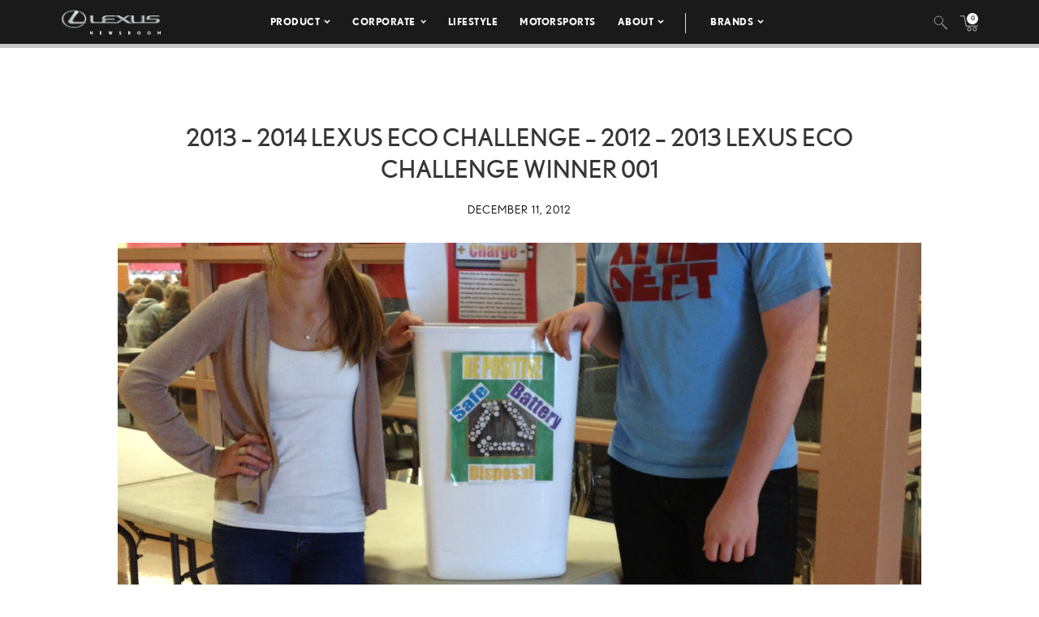

--- FILE ---
content_type: text/html; charset=utf-8
request_url: https://www.google.com/recaptcha/api2/anchor?ar=1&k=6Ldl55gUAAAAAODWLNyPR_2KfYHNm-DfOveo0xfH&co=aHR0cHM6Ly9wcmVzc3Jvb20ubGV4dXMuY29tOjQ0Mw..&hl=en&v=PoyoqOPhxBO7pBk68S4YbpHZ&size=normal&anchor-ms=20000&execute-ms=30000&cb=qmxg0siguh7n
body_size: 49757
content:
<!DOCTYPE HTML><html dir="ltr" lang="en"><head><meta http-equiv="Content-Type" content="text/html; charset=UTF-8">
<meta http-equiv="X-UA-Compatible" content="IE=edge">
<title>reCAPTCHA</title>
<style type="text/css">
/* cyrillic-ext */
@font-face {
  font-family: 'Roboto';
  font-style: normal;
  font-weight: 400;
  font-stretch: 100%;
  src: url(//fonts.gstatic.com/s/roboto/v48/KFO7CnqEu92Fr1ME7kSn66aGLdTylUAMa3GUBHMdazTgWw.woff2) format('woff2');
  unicode-range: U+0460-052F, U+1C80-1C8A, U+20B4, U+2DE0-2DFF, U+A640-A69F, U+FE2E-FE2F;
}
/* cyrillic */
@font-face {
  font-family: 'Roboto';
  font-style: normal;
  font-weight: 400;
  font-stretch: 100%;
  src: url(//fonts.gstatic.com/s/roboto/v48/KFO7CnqEu92Fr1ME7kSn66aGLdTylUAMa3iUBHMdazTgWw.woff2) format('woff2');
  unicode-range: U+0301, U+0400-045F, U+0490-0491, U+04B0-04B1, U+2116;
}
/* greek-ext */
@font-face {
  font-family: 'Roboto';
  font-style: normal;
  font-weight: 400;
  font-stretch: 100%;
  src: url(//fonts.gstatic.com/s/roboto/v48/KFO7CnqEu92Fr1ME7kSn66aGLdTylUAMa3CUBHMdazTgWw.woff2) format('woff2');
  unicode-range: U+1F00-1FFF;
}
/* greek */
@font-face {
  font-family: 'Roboto';
  font-style: normal;
  font-weight: 400;
  font-stretch: 100%;
  src: url(//fonts.gstatic.com/s/roboto/v48/KFO7CnqEu92Fr1ME7kSn66aGLdTylUAMa3-UBHMdazTgWw.woff2) format('woff2');
  unicode-range: U+0370-0377, U+037A-037F, U+0384-038A, U+038C, U+038E-03A1, U+03A3-03FF;
}
/* math */
@font-face {
  font-family: 'Roboto';
  font-style: normal;
  font-weight: 400;
  font-stretch: 100%;
  src: url(//fonts.gstatic.com/s/roboto/v48/KFO7CnqEu92Fr1ME7kSn66aGLdTylUAMawCUBHMdazTgWw.woff2) format('woff2');
  unicode-range: U+0302-0303, U+0305, U+0307-0308, U+0310, U+0312, U+0315, U+031A, U+0326-0327, U+032C, U+032F-0330, U+0332-0333, U+0338, U+033A, U+0346, U+034D, U+0391-03A1, U+03A3-03A9, U+03B1-03C9, U+03D1, U+03D5-03D6, U+03F0-03F1, U+03F4-03F5, U+2016-2017, U+2034-2038, U+203C, U+2040, U+2043, U+2047, U+2050, U+2057, U+205F, U+2070-2071, U+2074-208E, U+2090-209C, U+20D0-20DC, U+20E1, U+20E5-20EF, U+2100-2112, U+2114-2115, U+2117-2121, U+2123-214F, U+2190, U+2192, U+2194-21AE, U+21B0-21E5, U+21F1-21F2, U+21F4-2211, U+2213-2214, U+2216-22FF, U+2308-230B, U+2310, U+2319, U+231C-2321, U+2336-237A, U+237C, U+2395, U+239B-23B7, U+23D0, U+23DC-23E1, U+2474-2475, U+25AF, U+25B3, U+25B7, U+25BD, U+25C1, U+25CA, U+25CC, U+25FB, U+266D-266F, U+27C0-27FF, U+2900-2AFF, U+2B0E-2B11, U+2B30-2B4C, U+2BFE, U+3030, U+FF5B, U+FF5D, U+1D400-1D7FF, U+1EE00-1EEFF;
}
/* symbols */
@font-face {
  font-family: 'Roboto';
  font-style: normal;
  font-weight: 400;
  font-stretch: 100%;
  src: url(//fonts.gstatic.com/s/roboto/v48/KFO7CnqEu92Fr1ME7kSn66aGLdTylUAMaxKUBHMdazTgWw.woff2) format('woff2');
  unicode-range: U+0001-000C, U+000E-001F, U+007F-009F, U+20DD-20E0, U+20E2-20E4, U+2150-218F, U+2190, U+2192, U+2194-2199, U+21AF, U+21E6-21F0, U+21F3, U+2218-2219, U+2299, U+22C4-22C6, U+2300-243F, U+2440-244A, U+2460-24FF, U+25A0-27BF, U+2800-28FF, U+2921-2922, U+2981, U+29BF, U+29EB, U+2B00-2BFF, U+4DC0-4DFF, U+FFF9-FFFB, U+10140-1018E, U+10190-1019C, U+101A0, U+101D0-101FD, U+102E0-102FB, U+10E60-10E7E, U+1D2C0-1D2D3, U+1D2E0-1D37F, U+1F000-1F0FF, U+1F100-1F1AD, U+1F1E6-1F1FF, U+1F30D-1F30F, U+1F315, U+1F31C, U+1F31E, U+1F320-1F32C, U+1F336, U+1F378, U+1F37D, U+1F382, U+1F393-1F39F, U+1F3A7-1F3A8, U+1F3AC-1F3AF, U+1F3C2, U+1F3C4-1F3C6, U+1F3CA-1F3CE, U+1F3D4-1F3E0, U+1F3ED, U+1F3F1-1F3F3, U+1F3F5-1F3F7, U+1F408, U+1F415, U+1F41F, U+1F426, U+1F43F, U+1F441-1F442, U+1F444, U+1F446-1F449, U+1F44C-1F44E, U+1F453, U+1F46A, U+1F47D, U+1F4A3, U+1F4B0, U+1F4B3, U+1F4B9, U+1F4BB, U+1F4BF, U+1F4C8-1F4CB, U+1F4D6, U+1F4DA, U+1F4DF, U+1F4E3-1F4E6, U+1F4EA-1F4ED, U+1F4F7, U+1F4F9-1F4FB, U+1F4FD-1F4FE, U+1F503, U+1F507-1F50B, U+1F50D, U+1F512-1F513, U+1F53E-1F54A, U+1F54F-1F5FA, U+1F610, U+1F650-1F67F, U+1F687, U+1F68D, U+1F691, U+1F694, U+1F698, U+1F6AD, U+1F6B2, U+1F6B9-1F6BA, U+1F6BC, U+1F6C6-1F6CF, U+1F6D3-1F6D7, U+1F6E0-1F6EA, U+1F6F0-1F6F3, U+1F6F7-1F6FC, U+1F700-1F7FF, U+1F800-1F80B, U+1F810-1F847, U+1F850-1F859, U+1F860-1F887, U+1F890-1F8AD, U+1F8B0-1F8BB, U+1F8C0-1F8C1, U+1F900-1F90B, U+1F93B, U+1F946, U+1F984, U+1F996, U+1F9E9, U+1FA00-1FA6F, U+1FA70-1FA7C, U+1FA80-1FA89, U+1FA8F-1FAC6, U+1FACE-1FADC, U+1FADF-1FAE9, U+1FAF0-1FAF8, U+1FB00-1FBFF;
}
/* vietnamese */
@font-face {
  font-family: 'Roboto';
  font-style: normal;
  font-weight: 400;
  font-stretch: 100%;
  src: url(//fonts.gstatic.com/s/roboto/v48/KFO7CnqEu92Fr1ME7kSn66aGLdTylUAMa3OUBHMdazTgWw.woff2) format('woff2');
  unicode-range: U+0102-0103, U+0110-0111, U+0128-0129, U+0168-0169, U+01A0-01A1, U+01AF-01B0, U+0300-0301, U+0303-0304, U+0308-0309, U+0323, U+0329, U+1EA0-1EF9, U+20AB;
}
/* latin-ext */
@font-face {
  font-family: 'Roboto';
  font-style: normal;
  font-weight: 400;
  font-stretch: 100%;
  src: url(//fonts.gstatic.com/s/roboto/v48/KFO7CnqEu92Fr1ME7kSn66aGLdTylUAMa3KUBHMdazTgWw.woff2) format('woff2');
  unicode-range: U+0100-02BA, U+02BD-02C5, U+02C7-02CC, U+02CE-02D7, U+02DD-02FF, U+0304, U+0308, U+0329, U+1D00-1DBF, U+1E00-1E9F, U+1EF2-1EFF, U+2020, U+20A0-20AB, U+20AD-20C0, U+2113, U+2C60-2C7F, U+A720-A7FF;
}
/* latin */
@font-face {
  font-family: 'Roboto';
  font-style: normal;
  font-weight: 400;
  font-stretch: 100%;
  src: url(//fonts.gstatic.com/s/roboto/v48/KFO7CnqEu92Fr1ME7kSn66aGLdTylUAMa3yUBHMdazQ.woff2) format('woff2');
  unicode-range: U+0000-00FF, U+0131, U+0152-0153, U+02BB-02BC, U+02C6, U+02DA, U+02DC, U+0304, U+0308, U+0329, U+2000-206F, U+20AC, U+2122, U+2191, U+2193, U+2212, U+2215, U+FEFF, U+FFFD;
}
/* cyrillic-ext */
@font-face {
  font-family: 'Roboto';
  font-style: normal;
  font-weight: 500;
  font-stretch: 100%;
  src: url(//fonts.gstatic.com/s/roboto/v48/KFO7CnqEu92Fr1ME7kSn66aGLdTylUAMa3GUBHMdazTgWw.woff2) format('woff2');
  unicode-range: U+0460-052F, U+1C80-1C8A, U+20B4, U+2DE0-2DFF, U+A640-A69F, U+FE2E-FE2F;
}
/* cyrillic */
@font-face {
  font-family: 'Roboto';
  font-style: normal;
  font-weight: 500;
  font-stretch: 100%;
  src: url(//fonts.gstatic.com/s/roboto/v48/KFO7CnqEu92Fr1ME7kSn66aGLdTylUAMa3iUBHMdazTgWw.woff2) format('woff2');
  unicode-range: U+0301, U+0400-045F, U+0490-0491, U+04B0-04B1, U+2116;
}
/* greek-ext */
@font-face {
  font-family: 'Roboto';
  font-style: normal;
  font-weight: 500;
  font-stretch: 100%;
  src: url(//fonts.gstatic.com/s/roboto/v48/KFO7CnqEu92Fr1ME7kSn66aGLdTylUAMa3CUBHMdazTgWw.woff2) format('woff2');
  unicode-range: U+1F00-1FFF;
}
/* greek */
@font-face {
  font-family: 'Roboto';
  font-style: normal;
  font-weight: 500;
  font-stretch: 100%;
  src: url(//fonts.gstatic.com/s/roboto/v48/KFO7CnqEu92Fr1ME7kSn66aGLdTylUAMa3-UBHMdazTgWw.woff2) format('woff2');
  unicode-range: U+0370-0377, U+037A-037F, U+0384-038A, U+038C, U+038E-03A1, U+03A3-03FF;
}
/* math */
@font-face {
  font-family: 'Roboto';
  font-style: normal;
  font-weight: 500;
  font-stretch: 100%;
  src: url(//fonts.gstatic.com/s/roboto/v48/KFO7CnqEu92Fr1ME7kSn66aGLdTylUAMawCUBHMdazTgWw.woff2) format('woff2');
  unicode-range: U+0302-0303, U+0305, U+0307-0308, U+0310, U+0312, U+0315, U+031A, U+0326-0327, U+032C, U+032F-0330, U+0332-0333, U+0338, U+033A, U+0346, U+034D, U+0391-03A1, U+03A3-03A9, U+03B1-03C9, U+03D1, U+03D5-03D6, U+03F0-03F1, U+03F4-03F5, U+2016-2017, U+2034-2038, U+203C, U+2040, U+2043, U+2047, U+2050, U+2057, U+205F, U+2070-2071, U+2074-208E, U+2090-209C, U+20D0-20DC, U+20E1, U+20E5-20EF, U+2100-2112, U+2114-2115, U+2117-2121, U+2123-214F, U+2190, U+2192, U+2194-21AE, U+21B0-21E5, U+21F1-21F2, U+21F4-2211, U+2213-2214, U+2216-22FF, U+2308-230B, U+2310, U+2319, U+231C-2321, U+2336-237A, U+237C, U+2395, U+239B-23B7, U+23D0, U+23DC-23E1, U+2474-2475, U+25AF, U+25B3, U+25B7, U+25BD, U+25C1, U+25CA, U+25CC, U+25FB, U+266D-266F, U+27C0-27FF, U+2900-2AFF, U+2B0E-2B11, U+2B30-2B4C, U+2BFE, U+3030, U+FF5B, U+FF5D, U+1D400-1D7FF, U+1EE00-1EEFF;
}
/* symbols */
@font-face {
  font-family: 'Roboto';
  font-style: normal;
  font-weight: 500;
  font-stretch: 100%;
  src: url(//fonts.gstatic.com/s/roboto/v48/KFO7CnqEu92Fr1ME7kSn66aGLdTylUAMaxKUBHMdazTgWw.woff2) format('woff2');
  unicode-range: U+0001-000C, U+000E-001F, U+007F-009F, U+20DD-20E0, U+20E2-20E4, U+2150-218F, U+2190, U+2192, U+2194-2199, U+21AF, U+21E6-21F0, U+21F3, U+2218-2219, U+2299, U+22C4-22C6, U+2300-243F, U+2440-244A, U+2460-24FF, U+25A0-27BF, U+2800-28FF, U+2921-2922, U+2981, U+29BF, U+29EB, U+2B00-2BFF, U+4DC0-4DFF, U+FFF9-FFFB, U+10140-1018E, U+10190-1019C, U+101A0, U+101D0-101FD, U+102E0-102FB, U+10E60-10E7E, U+1D2C0-1D2D3, U+1D2E0-1D37F, U+1F000-1F0FF, U+1F100-1F1AD, U+1F1E6-1F1FF, U+1F30D-1F30F, U+1F315, U+1F31C, U+1F31E, U+1F320-1F32C, U+1F336, U+1F378, U+1F37D, U+1F382, U+1F393-1F39F, U+1F3A7-1F3A8, U+1F3AC-1F3AF, U+1F3C2, U+1F3C4-1F3C6, U+1F3CA-1F3CE, U+1F3D4-1F3E0, U+1F3ED, U+1F3F1-1F3F3, U+1F3F5-1F3F7, U+1F408, U+1F415, U+1F41F, U+1F426, U+1F43F, U+1F441-1F442, U+1F444, U+1F446-1F449, U+1F44C-1F44E, U+1F453, U+1F46A, U+1F47D, U+1F4A3, U+1F4B0, U+1F4B3, U+1F4B9, U+1F4BB, U+1F4BF, U+1F4C8-1F4CB, U+1F4D6, U+1F4DA, U+1F4DF, U+1F4E3-1F4E6, U+1F4EA-1F4ED, U+1F4F7, U+1F4F9-1F4FB, U+1F4FD-1F4FE, U+1F503, U+1F507-1F50B, U+1F50D, U+1F512-1F513, U+1F53E-1F54A, U+1F54F-1F5FA, U+1F610, U+1F650-1F67F, U+1F687, U+1F68D, U+1F691, U+1F694, U+1F698, U+1F6AD, U+1F6B2, U+1F6B9-1F6BA, U+1F6BC, U+1F6C6-1F6CF, U+1F6D3-1F6D7, U+1F6E0-1F6EA, U+1F6F0-1F6F3, U+1F6F7-1F6FC, U+1F700-1F7FF, U+1F800-1F80B, U+1F810-1F847, U+1F850-1F859, U+1F860-1F887, U+1F890-1F8AD, U+1F8B0-1F8BB, U+1F8C0-1F8C1, U+1F900-1F90B, U+1F93B, U+1F946, U+1F984, U+1F996, U+1F9E9, U+1FA00-1FA6F, U+1FA70-1FA7C, U+1FA80-1FA89, U+1FA8F-1FAC6, U+1FACE-1FADC, U+1FADF-1FAE9, U+1FAF0-1FAF8, U+1FB00-1FBFF;
}
/* vietnamese */
@font-face {
  font-family: 'Roboto';
  font-style: normal;
  font-weight: 500;
  font-stretch: 100%;
  src: url(//fonts.gstatic.com/s/roboto/v48/KFO7CnqEu92Fr1ME7kSn66aGLdTylUAMa3OUBHMdazTgWw.woff2) format('woff2');
  unicode-range: U+0102-0103, U+0110-0111, U+0128-0129, U+0168-0169, U+01A0-01A1, U+01AF-01B0, U+0300-0301, U+0303-0304, U+0308-0309, U+0323, U+0329, U+1EA0-1EF9, U+20AB;
}
/* latin-ext */
@font-face {
  font-family: 'Roboto';
  font-style: normal;
  font-weight: 500;
  font-stretch: 100%;
  src: url(//fonts.gstatic.com/s/roboto/v48/KFO7CnqEu92Fr1ME7kSn66aGLdTylUAMa3KUBHMdazTgWw.woff2) format('woff2');
  unicode-range: U+0100-02BA, U+02BD-02C5, U+02C7-02CC, U+02CE-02D7, U+02DD-02FF, U+0304, U+0308, U+0329, U+1D00-1DBF, U+1E00-1E9F, U+1EF2-1EFF, U+2020, U+20A0-20AB, U+20AD-20C0, U+2113, U+2C60-2C7F, U+A720-A7FF;
}
/* latin */
@font-face {
  font-family: 'Roboto';
  font-style: normal;
  font-weight: 500;
  font-stretch: 100%;
  src: url(//fonts.gstatic.com/s/roboto/v48/KFO7CnqEu92Fr1ME7kSn66aGLdTylUAMa3yUBHMdazQ.woff2) format('woff2');
  unicode-range: U+0000-00FF, U+0131, U+0152-0153, U+02BB-02BC, U+02C6, U+02DA, U+02DC, U+0304, U+0308, U+0329, U+2000-206F, U+20AC, U+2122, U+2191, U+2193, U+2212, U+2215, U+FEFF, U+FFFD;
}
/* cyrillic-ext */
@font-face {
  font-family: 'Roboto';
  font-style: normal;
  font-weight: 900;
  font-stretch: 100%;
  src: url(//fonts.gstatic.com/s/roboto/v48/KFO7CnqEu92Fr1ME7kSn66aGLdTylUAMa3GUBHMdazTgWw.woff2) format('woff2');
  unicode-range: U+0460-052F, U+1C80-1C8A, U+20B4, U+2DE0-2DFF, U+A640-A69F, U+FE2E-FE2F;
}
/* cyrillic */
@font-face {
  font-family: 'Roboto';
  font-style: normal;
  font-weight: 900;
  font-stretch: 100%;
  src: url(//fonts.gstatic.com/s/roboto/v48/KFO7CnqEu92Fr1ME7kSn66aGLdTylUAMa3iUBHMdazTgWw.woff2) format('woff2');
  unicode-range: U+0301, U+0400-045F, U+0490-0491, U+04B0-04B1, U+2116;
}
/* greek-ext */
@font-face {
  font-family: 'Roboto';
  font-style: normal;
  font-weight: 900;
  font-stretch: 100%;
  src: url(//fonts.gstatic.com/s/roboto/v48/KFO7CnqEu92Fr1ME7kSn66aGLdTylUAMa3CUBHMdazTgWw.woff2) format('woff2');
  unicode-range: U+1F00-1FFF;
}
/* greek */
@font-face {
  font-family: 'Roboto';
  font-style: normal;
  font-weight: 900;
  font-stretch: 100%;
  src: url(//fonts.gstatic.com/s/roboto/v48/KFO7CnqEu92Fr1ME7kSn66aGLdTylUAMa3-UBHMdazTgWw.woff2) format('woff2');
  unicode-range: U+0370-0377, U+037A-037F, U+0384-038A, U+038C, U+038E-03A1, U+03A3-03FF;
}
/* math */
@font-face {
  font-family: 'Roboto';
  font-style: normal;
  font-weight: 900;
  font-stretch: 100%;
  src: url(//fonts.gstatic.com/s/roboto/v48/KFO7CnqEu92Fr1ME7kSn66aGLdTylUAMawCUBHMdazTgWw.woff2) format('woff2');
  unicode-range: U+0302-0303, U+0305, U+0307-0308, U+0310, U+0312, U+0315, U+031A, U+0326-0327, U+032C, U+032F-0330, U+0332-0333, U+0338, U+033A, U+0346, U+034D, U+0391-03A1, U+03A3-03A9, U+03B1-03C9, U+03D1, U+03D5-03D6, U+03F0-03F1, U+03F4-03F5, U+2016-2017, U+2034-2038, U+203C, U+2040, U+2043, U+2047, U+2050, U+2057, U+205F, U+2070-2071, U+2074-208E, U+2090-209C, U+20D0-20DC, U+20E1, U+20E5-20EF, U+2100-2112, U+2114-2115, U+2117-2121, U+2123-214F, U+2190, U+2192, U+2194-21AE, U+21B0-21E5, U+21F1-21F2, U+21F4-2211, U+2213-2214, U+2216-22FF, U+2308-230B, U+2310, U+2319, U+231C-2321, U+2336-237A, U+237C, U+2395, U+239B-23B7, U+23D0, U+23DC-23E1, U+2474-2475, U+25AF, U+25B3, U+25B7, U+25BD, U+25C1, U+25CA, U+25CC, U+25FB, U+266D-266F, U+27C0-27FF, U+2900-2AFF, U+2B0E-2B11, U+2B30-2B4C, U+2BFE, U+3030, U+FF5B, U+FF5D, U+1D400-1D7FF, U+1EE00-1EEFF;
}
/* symbols */
@font-face {
  font-family: 'Roboto';
  font-style: normal;
  font-weight: 900;
  font-stretch: 100%;
  src: url(//fonts.gstatic.com/s/roboto/v48/KFO7CnqEu92Fr1ME7kSn66aGLdTylUAMaxKUBHMdazTgWw.woff2) format('woff2');
  unicode-range: U+0001-000C, U+000E-001F, U+007F-009F, U+20DD-20E0, U+20E2-20E4, U+2150-218F, U+2190, U+2192, U+2194-2199, U+21AF, U+21E6-21F0, U+21F3, U+2218-2219, U+2299, U+22C4-22C6, U+2300-243F, U+2440-244A, U+2460-24FF, U+25A0-27BF, U+2800-28FF, U+2921-2922, U+2981, U+29BF, U+29EB, U+2B00-2BFF, U+4DC0-4DFF, U+FFF9-FFFB, U+10140-1018E, U+10190-1019C, U+101A0, U+101D0-101FD, U+102E0-102FB, U+10E60-10E7E, U+1D2C0-1D2D3, U+1D2E0-1D37F, U+1F000-1F0FF, U+1F100-1F1AD, U+1F1E6-1F1FF, U+1F30D-1F30F, U+1F315, U+1F31C, U+1F31E, U+1F320-1F32C, U+1F336, U+1F378, U+1F37D, U+1F382, U+1F393-1F39F, U+1F3A7-1F3A8, U+1F3AC-1F3AF, U+1F3C2, U+1F3C4-1F3C6, U+1F3CA-1F3CE, U+1F3D4-1F3E0, U+1F3ED, U+1F3F1-1F3F3, U+1F3F5-1F3F7, U+1F408, U+1F415, U+1F41F, U+1F426, U+1F43F, U+1F441-1F442, U+1F444, U+1F446-1F449, U+1F44C-1F44E, U+1F453, U+1F46A, U+1F47D, U+1F4A3, U+1F4B0, U+1F4B3, U+1F4B9, U+1F4BB, U+1F4BF, U+1F4C8-1F4CB, U+1F4D6, U+1F4DA, U+1F4DF, U+1F4E3-1F4E6, U+1F4EA-1F4ED, U+1F4F7, U+1F4F9-1F4FB, U+1F4FD-1F4FE, U+1F503, U+1F507-1F50B, U+1F50D, U+1F512-1F513, U+1F53E-1F54A, U+1F54F-1F5FA, U+1F610, U+1F650-1F67F, U+1F687, U+1F68D, U+1F691, U+1F694, U+1F698, U+1F6AD, U+1F6B2, U+1F6B9-1F6BA, U+1F6BC, U+1F6C6-1F6CF, U+1F6D3-1F6D7, U+1F6E0-1F6EA, U+1F6F0-1F6F3, U+1F6F7-1F6FC, U+1F700-1F7FF, U+1F800-1F80B, U+1F810-1F847, U+1F850-1F859, U+1F860-1F887, U+1F890-1F8AD, U+1F8B0-1F8BB, U+1F8C0-1F8C1, U+1F900-1F90B, U+1F93B, U+1F946, U+1F984, U+1F996, U+1F9E9, U+1FA00-1FA6F, U+1FA70-1FA7C, U+1FA80-1FA89, U+1FA8F-1FAC6, U+1FACE-1FADC, U+1FADF-1FAE9, U+1FAF0-1FAF8, U+1FB00-1FBFF;
}
/* vietnamese */
@font-face {
  font-family: 'Roboto';
  font-style: normal;
  font-weight: 900;
  font-stretch: 100%;
  src: url(//fonts.gstatic.com/s/roboto/v48/KFO7CnqEu92Fr1ME7kSn66aGLdTylUAMa3OUBHMdazTgWw.woff2) format('woff2');
  unicode-range: U+0102-0103, U+0110-0111, U+0128-0129, U+0168-0169, U+01A0-01A1, U+01AF-01B0, U+0300-0301, U+0303-0304, U+0308-0309, U+0323, U+0329, U+1EA0-1EF9, U+20AB;
}
/* latin-ext */
@font-face {
  font-family: 'Roboto';
  font-style: normal;
  font-weight: 900;
  font-stretch: 100%;
  src: url(//fonts.gstatic.com/s/roboto/v48/KFO7CnqEu92Fr1ME7kSn66aGLdTylUAMa3KUBHMdazTgWw.woff2) format('woff2');
  unicode-range: U+0100-02BA, U+02BD-02C5, U+02C7-02CC, U+02CE-02D7, U+02DD-02FF, U+0304, U+0308, U+0329, U+1D00-1DBF, U+1E00-1E9F, U+1EF2-1EFF, U+2020, U+20A0-20AB, U+20AD-20C0, U+2113, U+2C60-2C7F, U+A720-A7FF;
}
/* latin */
@font-face {
  font-family: 'Roboto';
  font-style: normal;
  font-weight: 900;
  font-stretch: 100%;
  src: url(//fonts.gstatic.com/s/roboto/v48/KFO7CnqEu92Fr1ME7kSn66aGLdTylUAMa3yUBHMdazQ.woff2) format('woff2');
  unicode-range: U+0000-00FF, U+0131, U+0152-0153, U+02BB-02BC, U+02C6, U+02DA, U+02DC, U+0304, U+0308, U+0329, U+2000-206F, U+20AC, U+2122, U+2191, U+2193, U+2212, U+2215, U+FEFF, U+FFFD;
}

</style>
<link rel="stylesheet" type="text/css" href="https://www.gstatic.com/recaptcha/releases/PoyoqOPhxBO7pBk68S4YbpHZ/styles__ltr.css">
<script nonce="-YVtudOe4yk-SiJB34x5zA" type="text/javascript">window['__recaptcha_api'] = 'https://www.google.com/recaptcha/api2/';</script>
<script type="text/javascript" src="https://www.gstatic.com/recaptcha/releases/PoyoqOPhxBO7pBk68S4YbpHZ/recaptcha__en.js" nonce="-YVtudOe4yk-SiJB34x5zA">
      
    </script></head>
<body><div id="rc-anchor-alert" class="rc-anchor-alert"></div>
<input type="hidden" id="recaptcha-token" value="[base64]">
<script type="text/javascript" nonce="-YVtudOe4yk-SiJB34x5zA">
      recaptcha.anchor.Main.init("[\x22ainput\x22,[\x22bgdata\x22,\x22\x22,\[base64]/[base64]/[base64]/ZyhXLGgpOnEoW04sMjEsbF0sVywwKSxoKSxmYWxzZSxmYWxzZSl9Y2F0Y2goayl7RygzNTgsVyk/[base64]/[base64]/[base64]/[base64]/[base64]/[base64]/[base64]/bmV3IEJbT10oRFswXSk6dz09Mj9uZXcgQltPXShEWzBdLERbMV0pOnc9PTM/bmV3IEJbT10oRFswXSxEWzFdLERbMl0pOnc9PTQ/[base64]/[base64]/[base64]/[base64]/[base64]\\u003d\x22,\[base64]\\u003d\\u003d\x22,\x22wrzCk8KwwpjDuRtKw68Uw4HCg8K2wqo2cMO/w6XCkCvCnXjDtMKsw6VQZsKXwqg2w4zDksKUwrHCjhTCsjYtNcOQwqZ7SMKILMKVVjtkRmxzw7/Dq8K0QXo2S8OvwqoPw4oww7Q8Jj56RC0AK8K0dMOHwo7DuMKdwp/CjWXDpcOXJMKNH8KxEMKXw5LDicKaw7zCoT7Cmho7NWF+Sl/DucOXX8OzC8KdOsKwwoA8Pmx4bnfCizzCu0pcwrHDsmBuWcKfwqHDh8Kfwoxxw5ViwoTDscKbwrXCscOTP8K0w5HDjsOawpU/[base64]/wqQaw51ndA5WeWnDknTDi8OvdidlwocFXAfCmUomVMKtI8O2w7rCrRbCoMK8wo/Cq8OjcsOWfiXCkiFhw63DjHHDqcOEw48wwqHDpcKzAy7Drxo4wqbDsS5dRA3DosOewq0cw43DqQpeLMKmw6R2wrvDqsKyw7vDu1sYw5fCo8KdwrJrwrRlOMO6w7/Cj8KOIsOdMMKYwr7CrcKew5lHw5TCr8Ktw498R8KmecOxFsOtw6rCj3jCj8OPJC/DuE/Cum0BwpzCnMKIHcOnwoU3wrwqMlM4wo4VKMK2w5AdH3k3wpENwoPDk0jCtMKBCmwmw5nCtzpjJ8Owwq/DhcOawqTCtHPDvsKBTD1VwqnDnVJ9IsO6wohqwpXCs8O+w7N8w4dMwrfCsUR+bCvCmcOXEBZEw4bCtMKuLz5uwq7CvE7Cjh4OEjrCr3wfOQrCrUnChideIVfCjsOsw77CjwrCqFAOG8O2w7oAFcOUwrAsw4PCkMOmHBFTwpnCl1/[base64]/angsw4TDjnxfSMOCb1HDhhrDuncjF8OHISLDl8OYwobCkkwBwpPDjyhYI8OBGV09UGbCmsKywrZFRyzDnMOFwojChcKrw4ILwpXDq8OXw6DDjXPDl8Kxw67DiRLCqsKrw6HDnsOkAknDisKYCcOKwqsIWMK+JMO/DMKABVYVwr0Ab8OvHl7Du3bDj0bCocO2ajfCgkDCpcOiwrfDmUvCvcORwqkeCFo5wqZGw78GwoDCo8K1SsK3GMKlPx3CkcKsUsOWcilSwoXDjsK9wrvDrsKRw7/Dm8Klw71qwp/CpcOxbcK1H8OYw61hwpIfwo8gI0XDn8KXQsOGw6w6w5txwpEZIwNTw5Npw4ZSJcOVKH9GwprDm8O/w6jDj8K+dAnDrinDpX/Dq2vCi8K9DsO2CyPDvsOoJ8Ocw5VSHBzDs2rDvEbCpSklwoLCmRs6woXCj8KuwqFmwpRxf3/CsMK/wpUON14nKMKFwpvDnMKkFsKVIsKPwrUWDcO7w7HDm8KTCj9Zw6jCvQtSdU0jw5PCqcO9JMObaTvCoX1dwqhSE1zCo8OZw79qVgFNAcONw4QlTsK9GsKwwoFEw7FzXhTCg3lzwoTCjsKZEUoww6kbwqR0fMKJw4vCokHDl8OsUsOMwr/ChQpfPx/[base64]/w4cSw5RtYsKCw7NXw7oewoTCscOIBAHDkBfDisOQwrzCsHliGMO+w5DDqWw7RnbDv0UYw6ggIMKhw7xqdn/[base64]/DsMO8T3/CpsK8w6kPCsK5w6vDunDCmsKkEXbDvVTCvirDnFTDu8OBw55Bw67CjxTCl3UKwpw5w7RuLcK/QMOIw5hiwoZbwpXCqX/DmEM3w4nDmwnCmnbDkh0/wrLDmsKQw4dzVivDvhbCj8Ogw5ARw4TDl8KrwqLCoVfCicOEwrDDhMO/[base64]/wozCsRbDh8OTw47DlcOuYVlhH0BlHEUlMMOxw67DtsKYw5pRAQQlCMKIwrUEZH/DsX98Tn7DvSlVOX4+wqfDisKINx9dw4RNwopcwpbDnn/DrcOLKFbDrsOAw4NMwr4wwrolw4zCsgJpL8K1X8KswoFUw60DDcO6ZQoiflnChBfCt8Omwr3DoSAHw77DqCDDm8OeGRbCucOUCsKkw7EjPxjCvDwVGRbCrMKNYMOKwrwMwrlpBwZRw7rCu8KfJMKDwqRww5bDt8OlfcK9dCoWw7ERSMKxw7PCtzrCrMK/MMOuXyfDilN1d8OvwoUewqDDksOAIQlyBSMYwrF8w65xIsKNw6M1wrPDpnlawr/CqFlPwrXCoCIHesOdwqjDvcKVw43DgiNdG0LCp8OGcDoKIMKfBnnCjGnCnMK/KVjCiXMGLwDCpBjCiMKHw6PDhcOHPnjCtXwWworCpAAYwrbCnsKcwq1mw7/DpS9VBxrDhcOQw5JdLcOvwq3CnVbDhsO6ehvCrg9Nw7nCr8Knwo8RwoUXasK1Vj1dXsORwpVLXsKaFcOfwo7CsMOww6LDvRUXHcKOcsOjZjLCiV1lwrsjwqMDe8ORwrLCtAXCsz1JSsKsF8KOwqMMNU0fBnkpUsKUwpnClAzDvMKVwrnCvgMuIXYRRCt9w70Gw6/[base64]/CkRzDsVDCjsKGUBNYaMKLwpDCuHPDikPDisKowpzChcODwpxHw5lNO1fDlwPCkiLDv1XDux/[base64]/[base64]/DmMKQOsKrwp0dCQ59F8OeMMKHwpQyCcKXw5HDuBVwBFDCmid5wpAxwpTCi0vDiC1Vw4BuwpjCuVbCsMOlZ8KGwqbClSplw6zDgw9cMsKTNl1lw5FGw4tVw61Twq80WMO3H8OAZ8OTY8OvA8KAw6XDrn3CsVfCicKlwrbDh8KEIELDrE1dwrHCjMO8wo/[base64]/DgcOnwp3CmcOMw5g1w57CgAkewoPCjsOHwrDCjcODGlJCQcOvVDrCosKSZMOxBinClnIvw6DCp8Oww4fDicKLwo0nV8OoGRXDucOYw4otw43Dlx3Dp8OAWsKce8OCRcKvQERMw5kWBcOYcnHDv8OoRRbCoU/DrjYWZcOQw6kPwp8Pw59Ww448wopIw4FCDA8gwo55w4VjaGrDvsKnN8KodMObGsOQFMKCeG7Dv3cnw4ptIizCk8O+dXYaHcOxQC7CisKJbcOAwrfCvcKuHQ/ClsKEBBLDnsK6wqrCmMK1wrMSScOFwrAWFy3CvALDtWnCpcKSQsKcZcOpUUsdwofDrwhvwq/CoCpfesOJw48+Jnopw4LDtMOHHsKSByAQV1/DlMK4w5pLw5/[base64]/[base64]/CoMK5HHtSwpLCvsKUwoHDkMKHw5pRwq/DusKBw6Mww4bCr8KrwpvCs8OqbDUfVm/Dp8KBHsKeVADDsSMbGEHCpSdww53ClA3CpMOUwoAHwpwfXmhrYMK5w74hGVd+wrPCuz1+w4/CnsOnShMuwr01w73CpcOmXMOSwrbDj2kLwpjDu8KiCC7CisKuw7nDpC0FFQtsw44vU8KKWCXDpXrDiMKjc8OYC8O6w7vDgB/[base64]/[base64]/CiMOOwqldEcKrecOkAcKHw6PCpcOndjFUw4YQw5YDw4rCsHTDh8KNPcOjw6HCiycFwq5Qwr9Kw455wrjDtwHCvWTCuShawrnCiMKWwp7Dl2nDt8OLw7/[base64]/DpwXCuGxcwosPw5jCkjkREsKxEcO1f8K2w67DoG9XHWjCp8OtwqEUw7kKwpfCg8OCwphkT1oKH8K7XcKEwoEdw7NcwotXesKGwqhiw416wr84w57DpcOyBcOgZw5pwp7Ds8KHF8OkBzLCtsOEw4XDrMKrw6owWsOEwrbCuCvCgcK/wpXDksOeecO8wqHCgsOnGsOzwpXDusOEfMOfwq53EsKqwrHCvsOgYMOALcOeGgvDi0oXw5xWw57CtsKKO8OTw7LDq3QawrvDuMKZwqFXQTHCqcKJQ8KywrLDu2/Dqjliwqt3wr1dw5lfKgrCqHgKwpjDsMKubsKARE/CncKywqM1w5nDiRFowrNSFw7Ct1PCn2Ziwoc8wrF9w4R8WH3CkMOhw4A8STBlXU9Cc113SMOJfgwHw55Rw7bDu8OowplmQXZdw607fwtdwq7DiMOqCmHCiVpaFcKjR2wrZMOEw4jCm8OlwqQDAsKJdVsYRsKEYcOZwoE/[base64]/CgsOEw5vDpcOnw5vDtcKtwpgWwpjCgMKqZsOCWcOwIlLDr2vCgMKBag/[base64]/DlzVLTng+a14rfsO5wrPClzEowq7DjRVJwpRHZsK4MsOUwqnCs8OeYifDssOgFgciw4rDpMOVXnk+w5p5cMOWwqXDs8OwwpkMw5R5wp3ChsKZHMOyIloAFcOIwpAOwrTCp8KVEcO5w6LCpxvDoMKTcMO/E8Olw4gsw4LDgzcnw5XDtsOwworDil/CrsK6WMKSOjIWEzs9QTFbwo9ORcKFBsO4w67DusKcw7bDmw/Cs8KpEDfDvUfCoMOhw4M2NxtHwqtqwoAfw5XCmcOcwp3DvcKtdsKVUF0xwq8Xw6NOw4NPw6nDr8KGeE3Cm8OQUEXClGvDnS7Dg8KCwqTCmMONDMOxRcOuwpgEKcOQfMKuwpZ2I2DDqXTCgsO1w4vCmnAkFcKRw4oZS3QzQCIvw7/Cs1XCpWdxN1TDtHzCsMKtw4nDu8ODw5LCqm1swoXDjkbDqMOmw4fDgE1Hw7ZmGsOWw4jCumMBwrfDkcKpw6xYwrLDuX3DllbDsW/[base64]/CvBhhwrLCucOYNyXCgjBRExELwq1ZPsKnAAJdw6IfwrrDksK5dMODYsOUOkPDu8KfOm/[base64]/[base64]/DgAk+woXDjTvCsyRUwr/Ci8K4LMOSWRnCh8Oww5Q6PMKWwrLDqQp5wrFBY8OhdMOHw4bDn8OGGsKMwr5eKsO1Z8KYNWIvwpHDsxLCsTHDtD/DmHvCtiw+XFBRARFpwrzCv8OIwolECcKcJMKBw5DDp17Ch8KOwpUHF8KVVHFTwpo6w5YJaMO6KBcWw5UALMK1ccOVWinCuERPRsOfMmfDrhdDJMO0c8OGwpFVHMOlUsO9d8Kdw4M3DA0Rdx7DsEvCimrCkVZDNnfDosKBwozDu8OnHhTCgz/[base64]/CrXEITznDncKCwoTDqh/DrcKLw5dvwrbCskwiwofDogEfI8KjcULCqhjDnQbCiSHCq8K8wq5/TMKqfcO/IsKqIMKYwrjCjcKWw5pyw5xnw5xEXGTDikbDgMKLRcO+w74Ww5zDhXTDksOLDkBqCsOCFMOvFVbCkcKcLDIiacOzwp5zSRbDo3FHwqE4UcKpJl46w53ClXPDmcO7w5lKE8OZw6/[base64]/XC1EE8KdwpnDsXw2b1sTw7bChsKOVsONwrHDomfCik3CpsOXw4guay9Fw4d/DsOkE8O+w5TCrHo/Y8KawrFiQ8OEw7LDjz/Dq0/ChXpAVcOIw5Rwwr1fwrxzWkLCqMOieGo0GcK1CXwOwoYgGnjCpcKzwqgTR8OOwoQewp3Dh8Orw58/w4LDtDXDlMOYw6Aew6bDkcK6wqpuwoc7ZsK8N8K2Lh5ow6DDmsOJw53CsFvDjEdywprDqGgpB8OFAUUGw4InwoJxPTHDokF2w4dwwpjCpsK8wrbCmVNoHcK+w5/[base64]/DoQPCmsOUw6rCj8ONw7c+O8KNwrZGJzhGwq54w5lQwprDvXE4wrPCv0skJMO/wq3CjMKYTlHCi8O3A8OFGsO/PRcjdVzCosKwd8K/woxbw7nCtgAJwqofw7jCscK7EkRma2wEwpzDlwXCqD7ClU3DnMKHFsKrw7HCsyrDkMKSGwrDhwktw7g5X8O4wpbDhMOECsKFwpDCp8K6I17CjmHDjA3CkV3DlS0Yw7Y5QcOZZsKqw5UgfsKswoXCp8Kmw4UoLlPDtMO/PEpZBcO8ScOHfgbCqWjCisOXw59WL2fDgwNwwoBHHsOhWhx8wrvDt8KQMMKXwqLDiiAdF8O1VGcTKMKpWC7DqMKhRUzDisKVwodLRMKLw47DgMKqJHkFPmXDoXJoQMKbaWnCk8ObwrDCm8OuMcKrw4UxRsK+eMKgek48PTjDlChPw7AvwpvDksKBAcOATsOqX2R/XRvCu30nwoPCj1LDmgJraFoVw7B5U8K8w4gBcAbClsOHQMKwUMOaLcKMQkldYQfDiEHDgsOfcsKCTsOtw7fClwnCksONbiAWAmbCuMK4cSYgOy48OcKPwoPDsTDCqB3DpRw2wq8Mw6bDnQ/CoGZNc8Obw7TDtlnDmMKxMhXCuwR3wqrDosO+wokjwpVpXMOtwqfDscOzAkN2cmPCtiQ/wqozwqJIEcK/[base64]/wpN4M8KWQ07CuldAwr5lwpvDg8Kiw47Cv0/CosKwJcKZwrPCs8KVZjHDvsKcw5nCkhfCknYcw7bDplEBw79qQCnCgcK7w4HDmQ3CpTrCm8OUwq19w7kIw4JewrwOwrHDsh4TU8OgQsOvwrPCvAB9w4pjwolhDMOHwrPCigzCkcOAAsODTMORwrnCjV/CswB8worDh8O1w7sHw71cw5LCjcOSYirDh1d1MULCqBPCpgTCty9mfBvCkMK4BQhewqTCvljDqMO3OcKoKkVeUcOmFMK/w7vCsCzCi8KzMcOLw7bCtsKtw5BHInjCrcKmw6AVw6HDtsODH8KpWMK4wrXDtcOdwr03QMOuTcKXccO/[base64]/wq0uaMKKwrMEK8K9wr3DhnvDgELCpMOewpF4dW0mw4RQXMKkRVQvwqYgO8KDwojCoGJGd8KqW8K3dMKHO8OrLAjDsEfCj8KDcsKgSGMzw5hhBhLDvMK2wpoxVMKUEMKhw5LDoi3CgBHDkiZoCMK8GMOWwoHDilzCgD53XzXDlzQXw4phw45rw4PCgG/DqsODABjDuMO/wrMCMMKzwqjDt1bClsONwqItw4IDQcKgFMKBJsKhOMOqPMO7UWDCjGTCu8K/w7/CvijChxMfw6AXaALDrMKqwq/DuMO+bFLDnxHDmcO0w7XDg2xMRcKZwrtsw7PCjg/Dk8KNwoE0wr8idWnCvwwjTjvDvcOxUcOaN8KNwrbDsD4DUcOTwqt5w4vChmkYXMO5woE8wo/DrsK3w7Zdwp8HPgxvw70rMhfCtsKvwpUKw5jDqAZiwpoQV2FoUVXCrGI8wrzDncKyM8KEOsOEUhnDoMKdw4vDscKCw5JzwplfLwTDpyLDjTUiwrjDs117MHrDqgB4fzltw6rDg8KgwrJEwo/[base64]/CkTvCpcO4w5DDsEonfwB0w7vCt8K2Tn4ywqQYbgQHWx7Dqg9/wq/CtMOMQx8fbjA/w4rCv1PCtQTCtMODw5jDsgsXw5B+w5BGJ8Opw5fCgWZBwp11HmN0w44wCsOpIzPDoD05w5c1w63CkwROAU54wrY7JsOoM0JcBsKRU8KeAk1twr7DosKjwp8rfi/[base64]/DjBRCQsO8w6FHwrzDjsOjw65mwpwcGcOeZcK/[base64]/QhFmw5zCu17CqsKmwpjDmRB/[base64]/w4zCvsOhworClMOHIk/DlRHCqnXDnEPCrcKsA2HDkm8gf8OXw4VTHcOCQsKtwo4Tw5/DjXDDlx8Kw5fCgcOUw6k4W8KxZAUfK8OuPVzCoifCmsOdan0tUsKcAhtewqVBQDHDn006K2zCssOAw7FZUkjDuEXCpU/DpTFmw6pUw4PDkcKvwoTCt8K3w7rDv0fCmcKZDVfCr8O7LcKkwoI2G8KXS8OTw4o2wrMEIQXDkxHDi1E8UMKMGTnCtxLDpCsPdAgsw7g9w4hswr8+w7jDrknDusKSwqArXcKKL2DDjBcFwoPDjMOUGkd5bsK4N8KfRUjDksKsDzBBw4o/[base64]/CkSnDoGhETcORw7M6dcOVw7fCp8Khw6RjdnsJwq3Ds8OATgQrQC/DkUkafcOqWcK6C2VUw4zDuwvDlMKcU8OOB8KbFcORF8KZNcOaw6ZMwq9mIxjDkC4xDU3DhgPDoQkzwq8xKi1paw0KLCnCkcKQa8KNXsKfw5LDpxjCnz/Dv8OUwpvDllBEw6XCqcOew6ANDMKBccOCwpXCvD3CjwDDvBckZcK3RE/Do1RfQ8K3w7syw4pDesKofm8cw5zCsSpJYgwCw77DtcKaJznCscORwojDpcOvw40cNkdtwonCh8Kdw5FFfcKew6DDtMK/[base64]/w67CnhPDicKow7wSQMOrcyXCkMOKw4BiTWNsw500TcOzwpjDuH/DqMOaw5bCkRjCvMO9f07Dp2HCnCLCnThHEsK1YcKbTsKLasKZw7R2asKMSwtCwrJNIcKuw53DjAssGH47UWEjwo7DkMKxw7o+WsOCEjMKUTJ+TMKzAHNyADoHLSRJw44STsO1w48IwpzCscOfwoB+ZmRlZMKJw6BVwofDrMO0ZcOfQ8K/[base64]/Cu8K5GWQJHi1Ew4LDkcKAw4ldwpvCnWzCgj0gAGLCqsKCX07Dg8KtXmHDmMKaRHDDhR/DnMOzIXnCvQbDrMKbwqd+YcOXBQ49w7lDwozCmMKyw41IFgI3w7TCvcKrC8Owwr7CisOcw6R/wqo1MxlGLF/[base64]/[base64]/RWDDpsKPRMKHEcOfDiB1esOgNsKQYkt9EyzDpsOEw5Z7BMOhYVUaPDZ0w4TCj8KyVkPDvzrDtTPDuSXCpMKjwqsuL8ObwrXDjSvCtcODZibDmW08fA9pSMKIZsKeBTrDr21zwqgaAwrCuMKow5vDksK/Kl4pwoTDghZLZRHCisKCwqHCkcO0w4jDo8Khw5/Dh8KjwoNXV3LDp8KTGSYRB8ODw58bw6zDmMOWw5/[base64]/Dnw3Do24iCcK6wrtfJcOowoZQwq7DoWHDp1MHwqHDucKSw6rCl8OIIcOpwo3DqsKZwoZqe8K6WWp8w53Cn8KXw63ClkZUDRseNMKPC1jCncKlYinDvsKOw4/DmcOhw6TCqcKFFMO2w4bDhsK5dMOxc8Kfwq8AJ3/Cmk5tQcKnw7nDhMKQXMOXVcOhw6UxDlrDvRXDnDZheg11UQV9OUQywqEBw6QnwqHCjMKbLMKcw5fDp29sGi5/XMKSQxvDoMKowrXDl8KwalvCpMOdLDzDqMKWBjDDmxp2wojChUI9wrjDlwpEKDnCmsO4ZlI8dWtSwo7DqVxgKy4awr0SMcOBwoFPU8Khwqshw4MAfMO9wo/Dp1Y6wpjDjEbCqMOrfkXDhsKiPMOqGMKFwprDt8K1L0Agw4zDnSJZMMKlwpQTQBXDjBYFw69pG2hTwr7CoXVCw63Dp8O4UMKzwoLCuyrDv1YBw4PDqAx9dR5/O0DDhh5GDMOqUi7DusOawpd8TDJ2wpgnwr0aI0XDtcKWUnx5OmEHw5XCsMO8CXfCiXfDvHwjasOPcMKZwpcpwqrCisO8woDCu8OUw4QuB8KzwrdJEcKAw6zCp1vDlMORwqTCl21Pw6/[base64]/DhUd2UcOOwoh6E8O6YDBuw6vCgsO1w6XDocK8wqTDujbDsMKSw6rCimLCjMOkw5fCqsKowrJbOT3DmsKsw7TDl8OhACoiQ0jDocOEwpAwdMO1csO+wqcWYsKBw55KwqDCicOBwojDj8K8wp/CrkfDrQbDtG7ChsOlCsOIYcOicsOqwq7DncOOHVPCg2tSwpAZwrgaw7LCnsK5wqdWwr7CsmwQfmU/[base64]/Dr8O5woljLD7CqSVxw6rCkgAmw7MBSFxMwrQLw5hbwrTCuMKvbMKmeBsUw6gZGMKiwozCtsONbmrCmj0Uw4ARw6rDk8OmHFjDocOidljDjMKOwpLCicO+w6LClcKnScKOBn/DjsKPIcKOwol8ZAHDmcKqwr8gZMOzwqXCix4FZsOdZ8Kkw6DCiMOIGSHCpsOpL8O7w7DCjRPDmjLDoMKNIgEbwpXDlsO6Thg4w4lDwq4hNcOkwqJPM8KOwq7DiDvCmhYQH8KCw4LCowphw5rCjSpNw4xSw48Sw6oSKEXCjxjCkVvDvsOWa8OoIsK3w4DCkcKpwok0wo/DjcK7FMOWw55uw79SCxc/JgYUw4bChMKmDijCosKfT8O2VMKgK3DDpMKywpDDpDM0dS/Ck8KSU8OMw5A/ThjCtnclwpHDqRPDtljDnMKQbcKXQkHDkyXDpArDj8OBwpXCp8OnwqLCsD8owo/DrsK7BMOvw6dscMKxWMK0w6U4IMKdwrhneMOfw7jCoC9OChLCq8KsSARJw6N7w7fCq8KYYMK9wpZYw5zCkcOxL1dbFMOdK8ODwpjCq37CjsKOwrrDp8ObZ8OBwp7DuMOqDxPDuMOnDcKSwpYrMT8/QsOPw6JwCcOgwq3CinPDucOLH1fDtkjCu8OPKsKaw7rDscKqw4Afw5ZYw5Akw4AswqrDr1ZUw5/DhsOdc0dZw5sJwq9Nw6EQwpwpK8KkwpzCvwRSNsKQPMOIw4/[base64]/DpRAxw44xwrTCiHvCmC5ZHHRaH8KBwpvDnMOxDMOSRsOmW8KNMWZWAhxpDcOuwodrUQ7Dk8KMwp7Dp1MVw6HCg31oEMO/dHPDvMODwpLCpcOmDAlOKcKMf1HCtQM5w6TCuMKUNsOqw5nDhz3ClirCvlHDogjCuMOGw57DqMO9w7I1wrzClH/Ds8KHfRl5w4Jdw5LDhsOEw77CnMOYwoM7wpLDuMK4dH/[base64]/CqsO1acK2wqDDtRtBRkTDtMKDw7zCvDrDm8OnVcO7KcOfRQHDqMOww5/DgsOLwofDjsO6BSTDlBx9wrMrbMOnGMOncwTCnSEheBwvwr3CllEjSh9+IsO0A8KdwoYPwqNsJMKCYDfDnWrCrsKYQ2/DmRA3P8KCw4XCtFTDp8Kyw6JOWhjCqMO/woXDvm0Rw7vDtn7Dr8Onw4/[base64]/DosOhwrJaQsKLOWbCkmMjI23CpMOwHMKywotPRHTDjy4qTsOjw5bCh8KZw5PCjMKTwrzDqsOdCRLCsMKjeMK6wrTCqxNdKcOww6nChsKpwo/DrVnDjcOJCyl2RMOnD8KDQH8xI8O6BFzChcK9DlcFw58FIW50wp3DmsO7w6bDlMKfHRMRw6E7wqo/wofDlRE3w4Ncwp/CgcO9fMKFw6rDmnDCqcKjETcoRMOTw7TCnHkZfHvDmmPCrCZMwo7DusKpagvDtz0xAsO/wqvDvFLDuMOlwpRFwr9pA2gXFVx+w5TCpcKJwpJMGmbCvBnClMOgwrHDigvDs8KrK3/CkMOsZcKQRcKvwpLDuQrCuMKOw5rCsgbDoMOew4bDscOBw4low6w1TsOsTQ3Co8Kzwp3CkU7ClcOrw5zDsgUyPsOvw7LDsBXCh3vCjcO2Iw3DqV7CvsOMRW/CumsyQsKIw5XCmDkXSlDCtcKow5hLY3E8w5nDsAHDkh9qNnE1w4TCjylgcFp8bBHCm3x1w7rDjmrDmwrDrcK2wqfDqlU0w7F9aMOvwpPDpMK+wpfCh3YHw6kDw4jDqsKjQmUjwovCrcO/wo/CtV/[base64]/UCjCo8KIw4jCmsO6wqjDqnLDtQp/HRPCiCJbAMKTw4zDsMOMwpLCqcOiG8KpHiLDtMKVw6stw7BPH8O5VMOnT8KIwrhZGAxHbMOEdcOSwqXClklIPHrDlsOIOTxMHcKyc8O1PhATEsKGwrlNw4tjHm/CplYVwpLDlTtWVBxsw4XDt8KdwqokCWDDpMOdwo0dflZRw5tMwpZCfsKWNHDCj8KLw5jCsAs8VcOuw6l2w5Q/JMKQI8KAwplmFWgCEsKmwrvCvSrChBc2woxLw4nCrcKdw7R4c0fCp21tw40bwrHDisKnY0AHwrPCnl43BwdUw4fDq8KqUsOmw7TDiMO7wrXDlMKDwqoqwpteEzd6SMO7wqbDvxBvw4vDgcKjWMKzw7TDrcKfworDncOWwrzDmMKowqvCiQXDkW/CvcKkwoBmY8O7wpg0b2vDkwxfKxPDpcOif8KaUcOSw5TDoht/UsK/BHnDkcKJfMO0wplqwoZPwqR5P8Klwr9Qb8KbWzRJwpZiw7vDugzDrWoYFFPCkUjDoDVPw4gRwoLCiHYxw6jDhsKowoAVN1/CpEXDp8OuIVvDmcOzwo4pN8Kdwp7DhANgw6owwonDkMOTw7oBwpVALnvDiS4aw5wjwpHDtsKCLFvCqlUdJk3CrcOGwqMMw5TDgSTDpMK0w5vCucKpH0UJwqRKw58wP8OhBsK7wpXCi8K+wrDDr8OpwrseeGLDqWBkIDN0w51Fe8K+w6dPw7Npw4HDocO3ScOHJG/CumbDmR/CucOvaR8yw67CusOjbWrDhkAQwpDCvsK4w7DDhFcNwqYbMGvCg8OFwrRAw7Buwp5mwqrCuSvCvcOMVjfDj3A3GzTDgsOEw5PCnsKURg5/w7zDgsKowrwkw6E+w4tFEGLDow/DvsK0wqfDhMK8wqsww57CkkXCoCxOw7XCnMKTUE96w65Aw6nCkj86d8ObWMOoeMOVUsOAwrbDs2LDg8Obw6HDr3MuK8KHBsOnGXHDsjx/ecKyD8K9wrfDqEEEVTPDlMOuwrHDn8KUw50YAVfCnC7CpF8bGgxmwoJ1H8Oyw7DCrMOjwozCgcO/w4DCtMKia8KTw6wLc8KSIxcQVmPCusKPw7Q4woBCwokfY8KqwqrDqhBgwoJ/YDF5wqtQwrVkUcKDcsOiwpPCjsKHw5Vgw4PCnMOYw6TDqsObdTfDpxvDqxEzext9GWLCnsOFZ8KtY8KEFMK9DMOuZ8OXNMOzw4vDvDAuUMKsTWICwqfCvBjCkcOSw6/CsiTDgBYnw51jwpPCu0M0wqfCtMKlwr/Ct2HDnXzDrRfCsHQww7fCsVsXMsKNWQLDisO3XMKPw7/ClhQFWsK+C1PCpmrCuwI4w4tmw4fCgz3Dvn7Ds1bCjGpOVsO2BsOfIMOGS1vCksO8wrtvwoXDi8KCwrPDocOpw47CusODwo7DksOJw547S1hVSFPCrsKOEm5Lwpp6w4ISwpjCkzvDt8O+LlvCog/Cn3HCrmtrSjLDjBBzRjM8wrkDw6F4RRzDu8OMw5DDvcOtMTFZw6ZnEMK3w7ACwp9Zc8Kgw6nChQgyw7pMwq7DtCNuw5FpwqzDry/Dlx/[base64]/dsKNwoLCkAMvZMOeacOowot6w5Z7w6tvw60/[base64]/CqsOKwqvDiWzDp8K8G38fGHcqwoAMwqbDpw3Cv2xlwpRCXHfDg8KwYcO1YcKGwq/[base64]/CqFLCp8Kgw6DDohTChG/CgWzCqE/DpMKTwoJyHMK9KMOCAsOcw4R6w6oewqgCw4A0w6siw59pNlNxUsKqw6cMwoPCtjUQQTYpw5/Du3IZw5Rjw6kfwrXCjsOvw5XCqCBpw6BLP8KwNMOZEsKqXsKaFGHDkDQaKyZaw7nCosK2RcKFHAXDscO3XMOSw4Eow4TCg1vDnMOUwrnCvk7Cr8KIwp3DgVjDu2vCicKKw7vDgcKAJcO8FMKdw7NWO8KOwqYZw6DCssKPUcOvwp/DgHFZwqbCqzUew4dpwovCkwkhwqDDi8OWwrR0CsKqNcORezzDryBfTGwFRMO0ccKTw5kcZWXDnw/CtV/[base64]/CjjXCviB9wrlNw5bDoG0pJA9udsOGTRdCw4nCjRnCm8Ktw6d8wr/CrsK1w6rCk8K/w5sjwqvCqnUDw4vCuMO5w6jCnMKlwrrDkHwpw51Sw4bDgsKWwprDsUfDj8OGw71aSQBCEAXCtX1AIQvDriLCqlZrK8OBwrXDrFbDkkZmMsOBw7tJHcOePj7CmcOZwr1RDMK+Px7Cg8OTwp/[base64]/[base64]/DgcK8woN9wovDrcOzJGPDt1JtMTjDmMOPwpLDicOvwrBtfsO1fcKrwqlcIhEac8Orwro5wpx7JXUcIgsSOcOWw5ceWy0/U3rCgMOCJMKmwqnDmVvCpMKVXj7DtzLCl2hFXsONw7krw57Cv8KWwo5Zw7tOw6c0GzsaNTtTAWnCusOlNcOKXHAhJcOHw74dBcO5w5p6NsKsXDpywrIVOMOfwrDDucOCaBQkwo9Pw7XDnibCg8K0w5E9YT/CucOjw7/CqzY1KsK/wrLDjG/Ck8KCw7ECw6lKJ1rDtsOmwo7DjUbDhcODb8OeTytLwrjDtzkcbnkuwoEHwo3CgsOIwoXCvsO9wpHDsjfDhsKJw5dHwp8CwoExBcO1w5/Du2HCsAzCkD9yI8KiLcKIFSsnw4YHK8Okwpo4w4NwU8KZw58Uw6x8WcOuw45QLMOVC8ORw4wRwrQ6H8O8wrpCdlRSTmJAw6YOPzLDilNewqvDghrDksKQWBPCssOOwqzDusO1wpY/woB2DBAXOAwuBMOIw6BiRXhIwp1QXsKIwrzDhcOzZjHDrsKUw7hoNRjCvjQ3wo53wr1lMsK/wrjCijVQacO9w5AVwpTDijzCj8O2PMKXOsKPIn/DugPCosOqw6jCkh9zf8Oaw6rDlMKlEljCucO9wr8dw53DgMOBE8OLw7/CrcKSwqTDpsOvw5LCscOuS8O5w6HCv09nO0fCt8K5w4vDn8O6CjYjLMKrZB9YwrE0w7/[base64]/CscK1wrkTWEUiw600HlbDmSUXW0U5w7hSw6x6DcKpHcK7LnzCuMKza8ORIsKKYWnDolRvKh4Mwr9Uwo42PUYTCXY0w57CmcOZHcOfw4/[base64]/MMKXwo3Dq05ze8O+ccO9PMOiD8Otw4LDg2HClsKzIUskwqZFPcOiLS8lVcK7AcO7w4rDn8Kpw7/CkcOiFsKYBxNawrrCi8KGw7VEwrzDsnDCkMODwr3CrX/Cuz/DhnQgw57Cn1B+w7LCjwnDo0M4wq/CvmfCn8KLWXDDnsOKwpdRKMKVPj5oQMKSwqo+w5XDpcKwwpvDkkpcLMOyw6jDuMOKw75rwrxyB8OqQxbDumzDgcOUw43CvsKrw5F7wpfDoXfCjjzCicK8w612R28ZRFrClFXCtw3CtcK/w5zDk8OPGMOzb8Ovwrc0AsKTw5FWw4phw4JDwrtgesOmw6XCiTPCsMKAdU8/FcKewq7DmCFUwpFISMKKOsODfzHClXZ6c0XCvGk8w6o4UMOtKMKdw4bCqlHCuSHCp8Kjb8Ovw7PCsEvCjA/CjEnCgSVMEsK2wrjDhglcwrpnw4zCiFlSIW0tPlxew5/[base64]/[base64]/CjDlCw5lKwo4owrEfw7hGw6R2wps/[base64]/CvsO8X3gGRcKmw4RVbB8mwoNgIjbCucOge8K/wpYJacKDw7ozw7HDuMOEw7zCjcOxwq/[base64]/[base64]/CgsOlZyQxOMK+BMOEAW8twpTCnMOVcMOrXhAHw6jCgWXCsTVFY8KJCGtjw4DDnsKOwr/DrBltw4Alw7vDtD7CuT/CtMOXwoHClwhvTMKgwqDDjw7CnEIYw6B5wo/DtMOiDQdbw6wbwrDDkMO+w5xWD3LDlcOlLMO6KsKfJ2AGQQwWGMONw5YWEhHCrcKdWcKYSMKWw6XCn8OLwoQuN8ONFMOHJFFUKMKXXMK7RcKSw5YQTMOjwqLDhMKmZnHDqAfCs8OSGsKdwoclw6jDmMOZwr7CosKrDVjDqsO/Gy7DmsKmw73ClcKaXzDCnMKsdMKGwoQswrvCmcKHTgLCv2R3YcOdwqLCoALCtU5pcGDDgMOaRjvCkCLCj8OjDgFnHnzDuBvCt8KbfQnCqETDqMOwZsOEw50aw4bDuMOTwo0iw5vDrhcfwqvCtw3CpjTDt8OPwoUmbCTDpsKKw6jDnBPDhsKqVsO/wr1Sf8ONHVfCrMKBwpXDs13CgRpkwoN5P3Q6NkAnwp0RwqzCsmdMR8K5w4xfbsKyw6nCg8OIwrnDtVxBwqYtwrBUw79qQhvDmS4YOsKtwpTCmB7Dmx9DCUnCoMKkD8OBw4TDoEfCoG5Kw50TwrvCsRbDtQbDg8O9EMO4w4keIUXClcOVFsKfTsKDXMOYYsOJEsK/w6XCrFpyw6hYf1Z4wrNQwoYXP1glWMOXLMOuw5nDlcKzKWfCoTdNeAjDohPDtHbCvsKeaMOIDhrCgD5pMsKrwqnDrcOCw6cIdgY/wr8yJBTCn14ww45Ww7J/w7rCn3jDiMOIwqLDlUTCvENEwpfDk8KLeMOsNlfDuMKDwrkWwonConItdsKMA8KZwo4Dw7o2wp5sGMOiemQawoHDnMOnw7LDi2jDosOkwokqw4pjW0lZwrkvJjZPIcKyw4LDnDrDpsKrX8Onwp0kwrLDmz8ZwrPDmMK2w4F2KcKOHsKmwrhnwpPDl8KSNsO/NDIEwpN1wpnCl8K2NsOawp3Dn8KrwrLCixEeZsKYw4EXSiV1wrjDqTfDuzDCicKXThfDvjXDjsK4NC8NTBYHI8KIw5Jww6YlJAPColhVw7TDlQFsw7fDpRLDtsKcJF9/[base64]/Djh0ECMKpwrIcAT/CsWRuwpfDoMOnAcKIFsK5w44lXMOLw6TDjcO0w7FCWsOMwpLCgFY7HsKpw6DChWPCo8KCTHFsXMOFaMKUw4xpQMKjwootQ1Qmw7Yxwql/[base64]/DljjDn3fCm0A5c8KYDsKnw5zDv8OvcwHDicKJfHvDnMOfB8OsFSA2IMOTwo/DsMKWwovCinnDrcO1P8KVwrTDtMKaPMKJB8KbwrZJTDFFw4bCikbDuMOnfUzCjmTCrXxuw7fDrjwSO8KZwqnDsEXCmUE4w5kVwr3CoXPClSTDvUbDpsKYIsOzw69vYMKgOlfDpcOsw4bDsXUqBMKa\x22],null,[\x22conf\x22,null,\x226Ldl55gUAAAAAODWLNyPR_2KfYHNm-DfOveo0xfH\x22,0,null,null,null,1,[21,125,63,73,95,87,41,43,42,83,102,105,109,121],[1017145,304],0,null,null,null,null,0,null,0,1,700,1,null,0,\[base64]/76lBhnEnQkZnOKMAhnM8xEZ\x22,0,1,null,null,1,null,0,0,null,null,null,0],\x22https://pressroom.lexus.com:443\x22,null,[1,1,1],null,null,null,0,3600,[\x22https://www.google.com/intl/en/policies/privacy/\x22,\x22https://www.google.com/intl/en/policies/terms/\x22],\x22RVDScRrh4wN7sll3dR4Ix6bjM7Jmy8hZk5SjQhEc/iY\\u003d\x22,0,0,null,1,1769343881040,0,0,[180],null,[182,190,253,222,215],\x22RC-kvkkYfiwDloX2Q\x22,null,null,null,null,null,\x220dAFcWeA5cYPRGc-JTAsqsUZeWdsW4qcwaRrVQeeJJNhm_xccVnxuygRcYxl2V9Jli6rpowtD0U_ziIZrmyCB4jPzV0mmRSqPokw\x22,1769426681039]");
    </script></body></html>